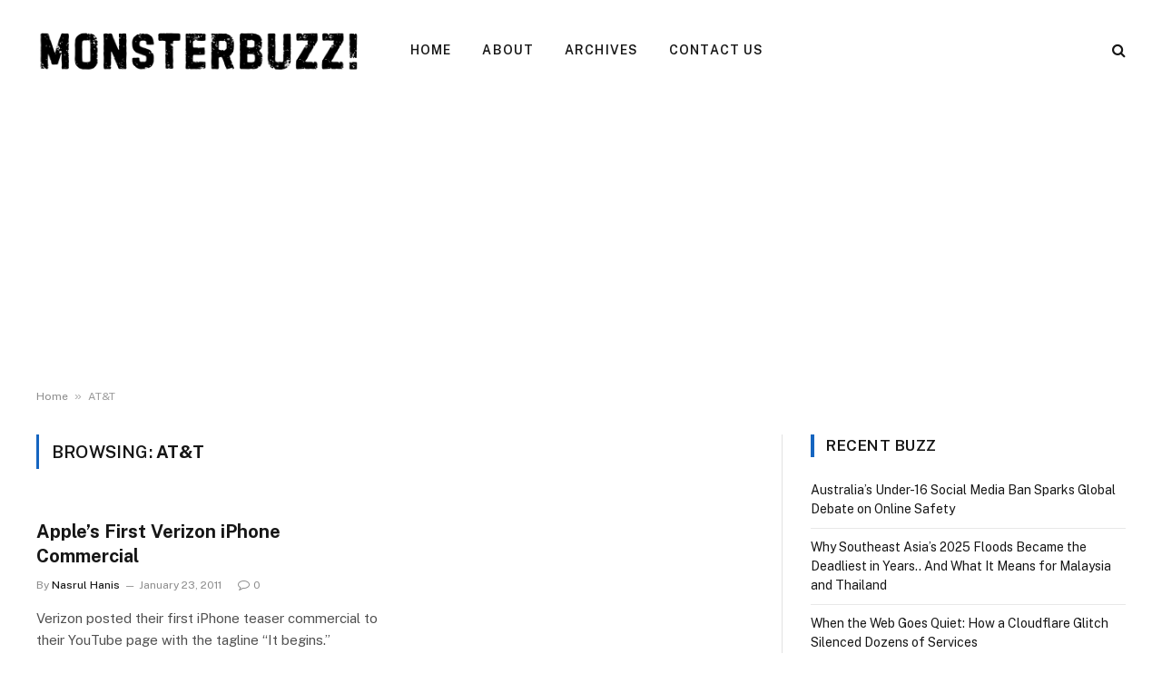

--- FILE ---
content_type: text/html; charset=utf-8
request_url: https://www.google.com/recaptcha/api2/aframe
body_size: 267
content:
<!DOCTYPE HTML><html><head><meta http-equiv="content-type" content="text/html; charset=UTF-8"></head><body><script nonce="Rvv-aGTDIekcSfBsmSPXQw">/** Anti-fraud and anti-abuse applications only. See google.com/recaptcha */ try{var clients={'sodar':'https://pagead2.googlesyndication.com/pagead/sodar?'};window.addEventListener("message",function(a){try{if(a.source===window.parent){var b=JSON.parse(a.data);var c=clients[b['id']];if(c){var d=document.createElement('img');d.src=c+b['params']+'&rc='+(localStorage.getItem("rc::a")?sessionStorage.getItem("rc::b"):"");window.document.body.appendChild(d);sessionStorage.setItem("rc::e",parseInt(sessionStorage.getItem("rc::e")||0)+1);localStorage.setItem("rc::h",'1768379874333');}}}catch(b){}});window.parent.postMessage("_grecaptcha_ready", "*");}catch(b){}</script></body></html>